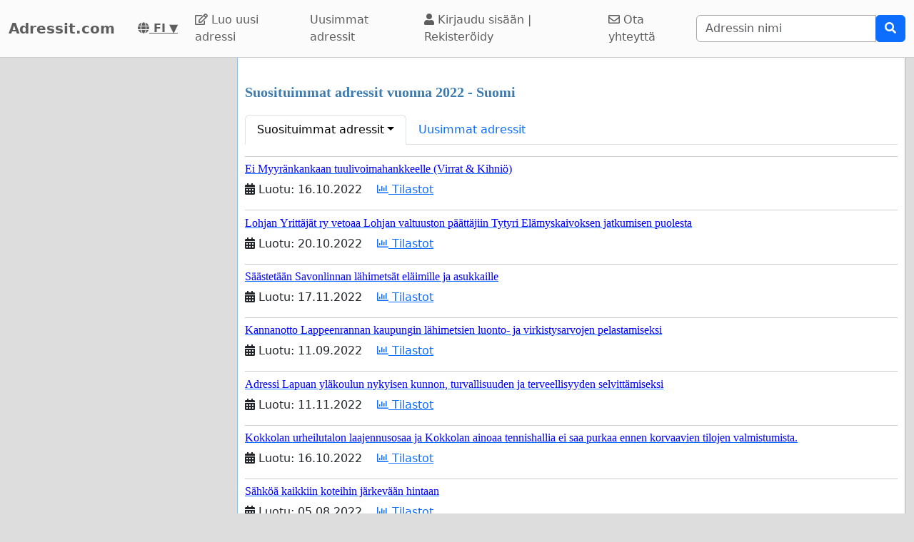

--- FILE ---
content_type: text/html; charset=utf-8
request_url: https://www.google.com/recaptcha/api2/aframe
body_size: 266
content:
<!DOCTYPE HTML><html><head><meta http-equiv="content-type" content="text/html; charset=UTF-8"></head><body><script nonce="7WybLsl3NEthPFwuECzE2g">/** Anti-fraud and anti-abuse applications only. See google.com/recaptcha */ try{var clients={'sodar':'https://pagead2.googlesyndication.com/pagead/sodar?'};window.addEventListener("message",function(a){try{if(a.source===window.parent){var b=JSON.parse(a.data);var c=clients[b['id']];if(c){var d=document.createElement('img');d.src=c+b['params']+'&rc='+(localStorage.getItem("rc::a")?sessionStorage.getItem("rc::b"):"");window.document.body.appendChild(d);sessionStorage.setItem("rc::e",parseInt(sessionStorage.getItem("rc::e")||0)+1);localStorage.setItem("rc::h",'1768952814230');}}}catch(b){}});window.parent.postMessage("_grecaptcha_ready", "*");}catch(b){}</script></body></html>